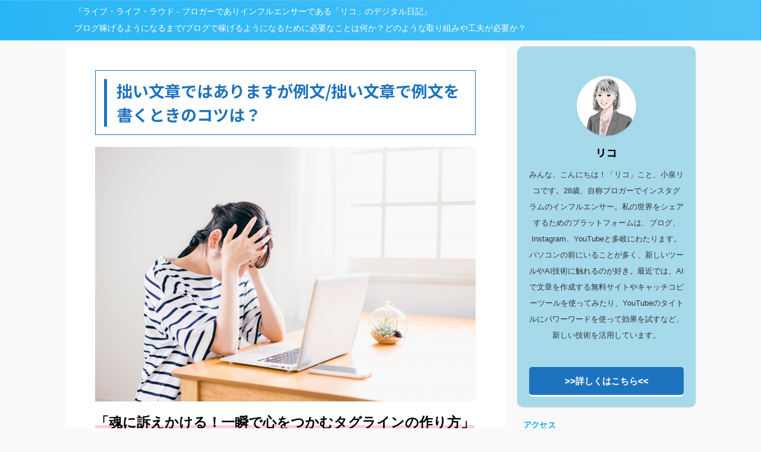

--- FILE ---
content_type: text/html; charset=UTF-8
request_url: https://belle-tapiole.info/%E6%8B%99%E3%81%84%E6%96%87%E7%AB%A0%E3%81%A7%E3%81%AF%E3%81%82%E3%82%8A%E3%81%BE%E3%81%99%E3%81%8C%E4%BE%8B%E6%96%87-%E6%8B%99%E3%81%84%E6%96%87%E7%AB%A0%E3%81%A7%E4%BE%8B%E6%96%87%E3%82%92%E6%9B%B8.html
body_size: 18491
content:

<!DOCTYPE html>
<!--[if lt IE 7]>
<html class="ie6" lang="ja"> <![endif]-->
<!--[if IE 7]>
<html class="i7" lang="ja"> <![endif]-->
<!--[if IE 8]>
<html class="ie" lang="ja"> <![endif]-->
<!--[if gt IE 8]><!-->
<html lang="ja" class="s-navi-search-overlay ">
	<!--<![endif]-->
	<head prefix="og: http://ogp.me/ns# fb: http://ogp.me/ns/fb# article: http://ogp.me/ns/article#">
		<meta charset="UTF-8" >
		<meta name="viewport" content="width=device-width,initial-scale=1.0,user-scalable=no,viewport-fit=cover">
		<meta name="format-detection" content="telephone=no" >
		<meta name="referrer" content="no-referrer-when-downgrade"/>

		
		<link rel="alternate" type="application/rss+xml" title="とにかく記事を書くのが面倒なあなたに RSS Feed" href="https://belle-tapiole.info/feed" />
		<link rel="pingback" href="https://belle-tapiole.info/xmlrpc.php" >
		<!--[if lt IE 9]>
		<script src="https://belle-tapiole.info/wp-content/themes/affinger5/js/html5shiv.js"></script>
		<![endif]-->
				<meta name='robots' content='max-image-preview:large' />
<title>拙い文章ではありますが例文/拙い文章で例文を書くときのコツは？ - とにかく記事を書くのが面倒なあなたに</title>
<link rel='dns-prefetch' href='//ajax.googleapis.com' />
<link rel='dns-prefetch' href='//s.w.org' />
<script type="text/javascript">
window._wpemojiSettings = {"baseUrl":"https:\/\/s.w.org\/images\/core\/emoji\/14.0.0\/72x72\/","ext":".png","svgUrl":"https:\/\/s.w.org\/images\/core\/emoji\/14.0.0\/svg\/","svgExt":".svg","source":{"concatemoji":"https:\/\/belle-tapiole.info\/wp-includes\/js\/wp-emoji-release.min.js?ver=6.0.2"}};
/*! This file is auto-generated */
!function(e,a,t){var n,r,o,i=a.createElement("canvas"),p=i.getContext&&i.getContext("2d");function s(e,t){var a=String.fromCharCode,e=(p.clearRect(0,0,i.width,i.height),p.fillText(a.apply(this,e),0,0),i.toDataURL());return p.clearRect(0,0,i.width,i.height),p.fillText(a.apply(this,t),0,0),e===i.toDataURL()}function c(e){var t=a.createElement("script");t.src=e,t.defer=t.type="text/javascript",a.getElementsByTagName("head")[0].appendChild(t)}for(o=Array("flag","emoji"),t.supports={everything:!0,everythingExceptFlag:!0},r=0;r<o.length;r++)t.supports[o[r]]=function(e){if(!p||!p.fillText)return!1;switch(p.textBaseline="top",p.font="600 32px Arial",e){case"flag":return s([127987,65039,8205,9895,65039],[127987,65039,8203,9895,65039])?!1:!s([55356,56826,55356,56819],[55356,56826,8203,55356,56819])&&!s([55356,57332,56128,56423,56128,56418,56128,56421,56128,56430,56128,56423,56128,56447],[55356,57332,8203,56128,56423,8203,56128,56418,8203,56128,56421,8203,56128,56430,8203,56128,56423,8203,56128,56447]);case"emoji":return!s([129777,127995,8205,129778,127999],[129777,127995,8203,129778,127999])}return!1}(o[r]),t.supports.everything=t.supports.everything&&t.supports[o[r]],"flag"!==o[r]&&(t.supports.everythingExceptFlag=t.supports.everythingExceptFlag&&t.supports[o[r]]);t.supports.everythingExceptFlag=t.supports.everythingExceptFlag&&!t.supports.flag,t.DOMReady=!1,t.readyCallback=function(){t.DOMReady=!0},t.supports.everything||(n=function(){t.readyCallback()},a.addEventListener?(a.addEventListener("DOMContentLoaded",n,!1),e.addEventListener("load",n,!1)):(e.attachEvent("onload",n),a.attachEvent("onreadystatechange",function(){"complete"===a.readyState&&t.readyCallback()})),(e=t.source||{}).concatemoji?c(e.concatemoji):e.wpemoji&&e.twemoji&&(c(e.twemoji),c(e.wpemoji)))}(window,document,window._wpemojiSettings);
</script>
<style type="text/css">
img.wp-smiley,
img.emoji {
	display: inline !important;
	border: none !important;
	box-shadow: none !important;
	height: 1em !important;
	width: 1em !important;
	margin: 0 0.07em !important;
	vertical-align: -0.1em !important;
	background: none !important;
	padding: 0 !important;
}
</style>
	<link rel='stylesheet' id='wp-block-library-css'  href='https://belle-tapiole.info/wp-includes/css/dist/block-library/style.min.css?ver=6.0.2' type='text/css' media='all' />
<style id='global-styles-inline-css' type='text/css'>
body{--wp--preset--color--black: #000000;--wp--preset--color--cyan-bluish-gray: #abb8c3;--wp--preset--color--white: #ffffff;--wp--preset--color--pale-pink: #f78da7;--wp--preset--color--vivid-red: #cf2e2e;--wp--preset--color--luminous-vivid-orange: #ff6900;--wp--preset--color--luminous-vivid-amber: #fcb900;--wp--preset--color--light-green-cyan: #7bdcb5;--wp--preset--color--vivid-green-cyan: #00d084;--wp--preset--color--pale-cyan-blue: #8ed1fc;--wp--preset--color--vivid-cyan-blue: #0693e3;--wp--preset--color--vivid-purple: #9b51e0;--wp--preset--color--soft-red: #e6514c;--wp--preset--color--light-grayish-red: #fdebee;--wp--preset--color--vivid-yellow: #ffc107;--wp--preset--color--very-pale-yellow: #fffde7;--wp--preset--color--very-light-gray: #fafafa;--wp--preset--color--very-dark-gray: #313131;--wp--preset--color--original-color-a: #43a047;--wp--preset--color--original-color-b: #795548;--wp--preset--color--original-color-c: #ec407a;--wp--preset--color--original-color-d: #9e9d24;--wp--preset--gradient--vivid-cyan-blue-to-vivid-purple: linear-gradient(135deg,rgba(6,147,227,1) 0%,rgb(155,81,224) 100%);--wp--preset--gradient--light-green-cyan-to-vivid-green-cyan: linear-gradient(135deg,rgb(122,220,180) 0%,rgb(0,208,130) 100%);--wp--preset--gradient--luminous-vivid-amber-to-luminous-vivid-orange: linear-gradient(135deg,rgba(252,185,0,1) 0%,rgba(255,105,0,1) 100%);--wp--preset--gradient--luminous-vivid-orange-to-vivid-red: linear-gradient(135deg,rgba(255,105,0,1) 0%,rgb(207,46,46) 100%);--wp--preset--gradient--very-light-gray-to-cyan-bluish-gray: linear-gradient(135deg,rgb(238,238,238) 0%,rgb(169,184,195) 100%);--wp--preset--gradient--cool-to-warm-spectrum: linear-gradient(135deg,rgb(74,234,220) 0%,rgb(151,120,209) 20%,rgb(207,42,186) 40%,rgb(238,44,130) 60%,rgb(251,105,98) 80%,rgb(254,248,76) 100%);--wp--preset--gradient--blush-light-purple: linear-gradient(135deg,rgb(255,206,236) 0%,rgb(152,150,240) 100%);--wp--preset--gradient--blush-bordeaux: linear-gradient(135deg,rgb(254,205,165) 0%,rgb(254,45,45) 50%,rgb(107,0,62) 100%);--wp--preset--gradient--luminous-dusk: linear-gradient(135deg,rgb(255,203,112) 0%,rgb(199,81,192) 50%,rgb(65,88,208) 100%);--wp--preset--gradient--pale-ocean: linear-gradient(135deg,rgb(255,245,203) 0%,rgb(182,227,212) 50%,rgb(51,167,181) 100%);--wp--preset--gradient--electric-grass: linear-gradient(135deg,rgb(202,248,128) 0%,rgb(113,206,126) 100%);--wp--preset--gradient--midnight: linear-gradient(135deg,rgb(2,3,129) 0%,rgb(40,116,252) 100%);--wp--preset--duotone--dark-grayscale: url('#wp-duotone-dark-grayscale');--wp--preset--duotone--grayscale: url('#wp-duotone-grayscale');--wp--preset--duotone--purple-yellow: url('#wp-duotone-purple-yellow');--wp--preset--duotone--blue-red: url('#wp-duotone-blue-red');--wp--preset--duotone--midnight: url('#wp-duotone-midnight');--wp--preset--duotone--magenta-yellow: url('#wp-duotone-magenta-yellow');--wp--preset--duotone--purple-green: url('#wp-duotone-purple-green');--wp--preset--duotone--blue-orange: url('#wp-duotone-blue-orange');--wp--preset--font-size--small: 13px;--wp--preset--font-size--medium: 20px;--wp--preset--font-size--large: 36px;--wp--preset--font-size--x-large: 42px;}.has-black-color{color: var(--wp--preset--color--black) !important;}.has-cyan-bluish-gray-color{color: var(--wp--preset--color--cyan-bluish-gray) !important;}.has-white-color{color: var(--wp--preset--color--white) !important;}.has-pale-pink-color{color: var(--wp--preset--color--pale-pink) !important;}.has-vivid-red-color{color: var(--wp--preset--color--vivid-red) !important;}.has-luminous-vivid-orange-color{color: var(--wp--preset--color--luminous-vivid-orange) !important;}.has-luminous-vivid-amber-color{color: var(--wp--preset--color--luminous-vivid-amber) !important;}.has-light-green-cyan-color{color: var(--wp--preset--color--light-green-cyan) !important;}.has-vivid-green-cyan-color{color: var(--wp--preset--color--vivid-green-cyan) !important;}.has-pale-cyan-blue-color{color: var(--wp--preset--color--pale-cyan-blue) !important;}.has-vivid-cyan-blue-color{color: var(--wp--preset--color--vivid-cyan-blue) !important;}.has-vivid-purple-color{color: var(--wp--preset--color--vivid-purple) !important;}.has-black-background-color{background-color: var(--wp--preset--color--black) !important;}.has-cyan-bluish-gray-background-color{background-color: var(--wp--preset--color--cyan-bluish-gray) !important;}.has-white-background-color{background-color: var(--wp--preset--color--white) !important;}.has-pale-pink-background-color{background-color: var(--wp--preset--color--pale-pink) !important;}.has-vivid-red-background-color{background-color: var(--wp--preset--color--vivid-red) !important;}.has-luminous-vivid-orange-background-color{background-color: var(--wp--preset--color--luminous-vivid-orange) !important;}.has-luminous-vivid-amber-background-color{background-color: var(--wp--preset--color--luminous-vivid-amber) !important;}.has-light-green-cyan-background-color{background-color: var(--wp--preset--color--light-green-cyan) !important;}.has-vivid-green-cyan-background-color{background-color: var(--wp--preset--color--vivid-green-cyan) !important;}.has-pale-cyan-blue-background-color{background-color: var(--wp--preset--color--pale-cyan-blue) !important;}.has-vivid-cyan-blue-background-color{background-color: var(--wp--preset--color--vivid-cyan-blue) !important;}.has-vivid-purple-background-color{background-color: var(--wp--preset--color--vivid-purple) !important;}.has-black-border-color{border-color: var(--wp--preset--color--black) !important;}.has-cyan-bluish-gray-border-color{border-color: var(--wp--preset--color--cyan-bluish-gray) !important;}.has-white-border-color{border-color: var(--wp--preset--color--white) !important;}.has-pale-pink-border-color{border-color: var(--wp--preset--color--pale-pink) !important;}.has-vivid-red-border-color{border-color: var(--wp--preset--color--vivid-red) !important;}.has-luminous-vivid-orange-border-color{border-color: var(--wp--preset--color--luminous-vivid-orange) !important;}.has-luminous-vivid-amber-border-color{border-color: var(--wp--preset--color--luminous-vivid-amber) !important;}.has-light-green-cyan-border-color{border-color: var(--wp--preset--color--light-green-cyan) !important;}.has-vivid-green-cyan-border-color{border-color: var(--wp--preset--color--vivid-green-cyan) !important;}.has-pale-cyan-blue-border-color{border-color: var(--wp--preset--color--pale-cyan-blue) !important;}.has-vivid-cyan-blue-border-color{border-color: var(--wp--preset--color--vivid-cyan-blue) !important;}.has-vivid-purple-border-color{border-color: var(--wp--preset--color--vivid-purple) !important;}.has-vivid-cyan-blue-to-vivid-purple-gradient-background{background: var(--wp--preset--gradient--vivid-cyan-blue-to-vivid-purple) !important;}.has-light-green-cyan-to-vivid-green-cyan-gradient-background{background: var(--wp--preset--gradient--light-green-cyan-to-vivid-green-cyan) !important;}.has-luminous-vivid-amber-to-luminous-vivid-orange-gradient-background{background: var(--wp--preset--gradient--luminous-vivid-amber-to-luminous-vivid-orange) !important;}.has-luminous-vivid-orange-to-vivid-red-gradient-background{background: var(--wp--preset--gradient--luminous-vivid-orange-to-vivid-red) !important;}.has-very-light-gray-to-cyan-bluish-gray-gradient-background{background: var(--wp--preset--gradient--very-light-gray-to-cyan-bluish-gray) !important;}.has-cool-to-warm-spectrum-gradient-background{background: var(--wp--preset--gradient--cool-to-warm-spectrum) !important;}.has-blush-light-purple-gradient-background{background: var(--wp--preset--gradient--blush-light-purple) !important;}.has-blush-bordeaux-gradient-background{background: var(--wp--preset--gradient--blush-bordeaux) !important;}.has-luminous-dusk-gradient-background{background: var(--wp--preset--gradient--luminous-dusk) !important;}.has-pale-ocean-gradient-background{background: var(--wp--preset--gradient--pale-ocean) !important;}.has-electric-grass-gradient-background{background: var(--wp--preset--gradient--electric-grass) !important;}.has-midnight-gradient-background{background: var(--wp--preset--gradient--midnight) !important;}.has-small-font-size{font-size: var(--wp--preset--font-size--small) !important;}.has-medium-font-size{font-size: var(--wp--preset--font-size--medium) !important;}.has-large-font-size{font-size: var(--wp--preset--font-size--large) !important;}.has-x-large-font-size{font-size: var(--wp--preset--font-size--x-large) !important;}
</style>
<link rel='stylesheet' id='normalize-css'  href='https://belle-tapiole.info/wp-content/themes/affinger5/css/normalize.css?ver=1.5.9' type='text/css' media='all' />
<link rel='stylesheet' id='font-awesome-css'  href='https://belle-tapiole.info/wp-content/themes/affinger5/css/fontawesome/css/font-awesome.min.css?ver=4.7.0' type='text/css' media='all' />
<link rel='stylesheet' id='font-awesome-animation-css'  href='https://belle-tapiole.info/wp-content/themes/affinger5/css/fontawesome/css/font-awesome-animation.min.css?ver=6.0.2' type='text/css' media='all' />
<link rel='stylesheet' id='st_svg-css'  href='https://belle-tapiole.info/wp-content/themes/affinger5/st_svg/style.css?ver=6.0.2' type='text/css' media='all' />
<link rel='stylesheet' id='slick-css'  href='https://belle-tapiole.info/wp-content/themes/affinger5/vendor/slick/slick.css?ver=1.8.0' type='text/css' media='all' />
<link rel='stylesheet' id='slick-theme-css'  href='https://belle-tapiole.info/wp-content/themes/affinger5/vendor/slick/slick-theme.css?ver=1.8.0' type='text/css' media='all' />
<link rel='stylesheet' id='fonts-googleapis-notosansjp-css'  href='//fonts.googleapis.com/css?family=Noto+Sans+JP%3A400%2C700&#038;display=swap&#038;subset=japanese&#038;ver=6.0.2' type='text/css' media='all' />
<link rel='stylesheet' id='style-css'  href='https://belle-tapiole.info/wp-content/themes/affinger5/style.css?ver=6.0.2' type='text/css' media='all' />
<link rel='stylesheet' id='child-style-css'  href='https://belle-tapiole.info/wp-content/themes/affinger5-child/style.css?ver=6.0.2' type='text/css' media='all' />
<link rel='stylesheet' id='single-css'  href='https://belle-tapiole.info/wp-content/themes/affinger5/st-rankcss.php' type='text/css' media='all' />
<link rel='stylesheet' id='st-themecss-css'  href='https://belle-tapiole.info/wp-content/themes/affinger5/st-themecss-loader.php?ver=6.0.2' type='text/css' media='all' />
<script type='text/javascript' src='//ajax.googleapis.com/ajax/libs/jquery/1.11.3/jquery.min.js?ver=1.11.3' id='jquery-js'></script>
<link rel="https://api.w.org/" href="https://belle-tapiole.info/wp-json/" /><link rel="alternate" type="application/json" href="https://belle-tapiole.info/wp-json/wp/v2/posts/153" /><link rel='shortlink' href='https://belle-tapiole.info/?p=153' />
<link rel="alternate" type="application/json+oembed" href="https://belle-tapiole.info/wp-json/oembed/1.0/embed?url=https%3A%2F%2Fbelle-tapiole.info%2F%25e6%258b%2599%25e3%2581%2584%25e6%2596%2587%25e7%25ab%25a0%25e3%2581%25a7%25e3%2581%25af%25e3%2581%2582%25e3%2582%258a%25e3%2581%25be%25e3%2581%2599%25e3%2581%258c%25e4%25be%258b%25e6%2596%2587-%25e6%258b%2599%25e3%2581%2584%25e6%2596%2587%25e7%25ab%25a0%25e3%2581%25a7%25e4%25be%258b%25e6%2596%2587%25e3%2582%2592%25e6%259b%25b8.html" />
<link rel="alternate" type="text/xml+oembed" href="https://belle-tapiole.info/wp-json/oembed/1.0/embed?url=https%3A%2F%2Fbelle-tapiole.info%2F%25e6%258b%2599%25e3%2581%2584%25e6%2596%2587%25e7%25ab%25a0%25e3%2581%25a7%25e3%2581%25af%25e3%2581%2582%25e3%2582%258a%25e3%2581%25be%25e3%2581%2599%25e3%2581%258c%25e4%25be%258b%25e6%2596%2587-%25e6%258b%2599%25e3%2581%2584%25e6%2596%2587%25e7%25ab%25a0%25e3%2581%25a7%25e4%25be%258b%25e6%2596%2587%25e3%2582%2592%25e6%259b%25b8.html&#038;format=xml" />
<meta name="robots" content="index, follow" />
<meta name="google-site-verification" content="I7D9p3VmFMMZMeHSUMGln4A9rWSBO3oZTGedSMEGbWo" />
<link rel="canonical" href="https://belle-tapiole.info/%e6%8b%99%e3%81%84%e6%96%87%e7%ab%a0%e3%81%a7%e3%81%af%e3%81%82%e3%82%8a%e3%81%be%e3%81%99%e3%81%8c%e4%be%8b%e6%96%87-%e6%8b%99%e3%81%84%e6%96%87%e7%ab%a0%e3%81%a7%e4%be%8b%e6%96%87%e3%82%92%e6%9b%b8.html" />
						


<script>
	jQuery(function(){
		jQuery('.st-btn-open').click(function(){
			jQuery(this).next('.st-slidebox').stop(true, true).slideToggle();
			jQuery(this).addClass('st-btn-open-click');
		});
	});
</script>


<script>
	jQuery(function(){
		jQuery("#toc_container:not(:has(ul ul))").addClass("only-toc");
		jQuery(".st-ac-box ul:has(.cat-item)").each(function(){
			jQuery(this).addClass("st-ac-cat");
		});
	});
</script>

<script>
	jQuery(function(){
						jQuery('.st-star').parent('.rankh4').css('padding-bottom','5px'); // スターがある場合のランキング見出し調整
	});
</script>


			</head>
	<body data-rsssl=1 class="post-template-default single single-post postid-153 single-format-standard not-front-page" >
		<script src="//accaii.com/mori0913/script.js" async="async"></script><noscript><p><img src="//accaii.com/mori0913/script?guid=on" /></p></noscript>
				<div id="st-ami">
				<div id="wrapper" class="">
				<div id="wrapper-in">
					<header id="">
						<div id="headbox-bg">
							<div id="headbox">

								<nav id="s-navi" class="pcnone" data-st-nav data-st-nav-type="normal">
		<dl class="acordion is-active" data-st-nav-primary>
			<dt class="trigger">
				<p class="acordion_button"><span class="op op-menu"><i class="fa st-svg-menu"></i></span></p>

				
				
							<!-- 追加メニュー -->
							
							<!-- 追加メニュー2 -->
							
							</dt>

			<dd class="acordion_tree">
				<div class="acordion_tree_content">

					

												<div class="menu"><ul>
<li class="page_item page-item-73"><a href="https://belle-tapiole.info/%e3%80%8e%e3%83%a9%e3%82%a4%e3%83%96%e3%83%bb%e3%83%a9%e3%82%a4%e3%83%95%e3%83%bb%e3%83%a9%e3%82%a6%e3%83%89-%e3%83%96%e3%83%ad%e3%82%ac%e3%83%bc%e3%81%a7%e3%81%82%e3%82%8a%e3%82%a4%e3%83%b3"><span class="menu-item-label">『ライブ・ライフ・ラウド - ブロガーでありインフルエンサーである「リコ」のデジタル日記』</span></a></li>
<li class="page_item page-item-75"><a href="https://belle-tapiole.info/"><span class="menu-item-label">ブログ稼げるようになるまで/ブログで稼げるようになるために必要なことは何か？どのような取り組みや工夫が必要か？</span></a></li>
</ul></div>
						<div class="clear"></div>

					
				</div>
			</dd>

					</dl>

					</nav>

								<div id="header-l">
									
									<div id="st-text-logo">
												<!-- ロゴ又はブログ名 -->
            
    									</div>
								</div><!-- /#header-l -->

								<div id="header-r" class="smanone">
									
								</div><!-- /#header-r -->
							</div><!-- /#headbox-bg -->
						</div><!-- /#headbox clearfix -->

						
						
						
						
											
<div id="gazou-wide">
			<div id="st-menubox">
			<div id="st-menuwide">
				<nav class="menu"><ul>
<li class="page_item page-item-73"><a href="https://belle-tapiole.info/%e3%80%8e%e3%83%a9%e3%82%a4%e3%83%96%e3%83%bb%e3%83%a9%e3%82%a4%e3%83%95%e3%83%bb%e3%83%a9%e3%82%a6%e3%83%89-%e3%83%96%e3%83%ad%e3%82%ac%e3%83%bc%e3%81%a7%e3%81%82%e3%82%8a%e3%82%a4%e3%83%b3">『ライブ・ライフ・ラウド - ブロガーでありインフルエンサーである「リコ」のデジタル日記』</a></li>
<li class="page_item page-item-75"><a href="https://belle-tapiole.info/">ブログ稼げるようになるまで/ブログで稼げるようになるために必要なことは何か？どのような取り組みや工夫が必要か？</a></li>
</ul></nav>
			</div>
		</div>
				</div>
					
					
					</header>

					

					<div id="content-w">

					
					
					
	
			<div id="st-header-post-under-box" class="st-header-post-no-data "
		     style="">
			<div class="st-dark-cover">
							</div>
		</div>
	

<div id="content" class="clearfix">
	<div id="contentInner">
		<main>
			<article>
									<div id="post-153" class="st-post post-153 post type-post status-publish format-standard hentry category-uncategorized">
				
					
																
					
					<!--ぱんくず -->
											<div
							id="breadcrumb">
							<ol itemscope itemtype="http://schema.org/BreadcrumbList">
								<li itemprop="itemListElement" itemscope itemtype="http://schema.org/ListItem">
									<a href="https://belle-tapiole.info" itemprop="item">
										<span itemprop="name">HOME</span>
									</a>
									&gt;
									<meta itemprop="position" content="1"/>
								</li>

								
																	<li itemprop="itemListElement" itemscope itemtype="http://schema.org/ListItem">
										<a href="https://belle-tapiole.info/category/uncategorized" itemprop="item">
											<span
												itemprop="name">未分類</span>
										</a>
										&gt;
										<meta itemprop="position" content="2"/>
									</li>
																								</ol>

													</div>
										<!--/ ぱんくず -->

					<!--ループ開始 -->
										
											
						<h1 class="entry-title">拙い文章ではありますが例文/拙い文章で例文を書くときのコツは？</h1>

						
	<div class="blogbox st-hide">
		<p><span class="kdate">
							<i class="fa fa-clock-o"></i><time class="updated" datetime="2023-09-14T13:50:53+0900">2023年9月14日</time>
					</span></p>
	</div>
					
					
					<div class="mainbox">
						<div id="nocopy" ><!-- コピー禁止エリアここから -->
							
							
							
							<div class="entry-content">
								<p><img src="https://belle-tapiole.info/wp-content/uploads/2022/09/kyacchikopi-02.jpg" alt="" width="640" height="428" class="alignnone size-full wp-image-13" srcset="https://belle-tapiole.info/wp-content/uploads/2022/09/kyacchikopi-02.jpg 640w, https://belle-tapiole.info/wp-content/uploads/2022/09/kyacchikopi-02-300x201.jpg 300w" sizes="(max-width: 640px) 100vw, 640px" /></p>
<p><span class="oomozi rmarker-s">「魂に訴えかける！一瞬で心をつかむタグラインの作り方」</span></p>
<p>こんにちは！あなたはタグラインってご存知ですか？一瞬で商品やブランドに魅力的な印象を与えるタグラインは、広告に欠かせない存在です。でも、タグラインを作るのって難しいですよね。でも大丈夫！弊社の編集者がアドバイスします！</p>
<p>本記事では、【魂に訴えかける！一瞬で心をつかむタグラインの作り方】をご紹介します。</p>
<p>広告のプロが語る、タグライン作成の秘訣をお教えします。書き手の想いを込めて、読者に訴えかけるフレーズをご紹介いたします。最高のタグラインが、あなたの商品やブランドを一瞬で輝かせます！</p>
<p>この記事を読んで、タグラインの作り方に迷わなくて済むばかりか、効果的なタグラインを手軽に作れるようになるでしょう。タグラインには、魅力的な商品やブランドの魂が宿っているのです。あなただけのタグラインが、あなたの商品やブランドを輝かせます。ぜひ、この記事を読んで、素晴らしいタグラインを作るヒントをつかんでください！</p>
<p>【魂に訴えかける！一瞬で心をつかむタグラインの作り方】を完全網羅した本記事、ぜひ最後までお読みください！<br />
【例文を書く悩みから成功へ！】拙い文章もあきらめないで、短い文節で書く！</p>
<h2>■<br />
例文を書くとき、わたしはいつも悩んでいました。でも、長い文章でもダラダラするより、短い文節で書くと意外と自然になることに気づきました。 </p>
<h3>
<strong>文節を区切ることで、読みやすくなります。</strong>そして、強調したい部分には<strong>必ずタグをつけてアピール</strong>するようにしました。絵文字もたまには使うと、文章が軽快になりますね&#x1f60a;<br />
「今日も一歩前進だ！」</p>
<div class="redbox">
<p style="text-align: center;">※文章を書く上での悩みは誰にでもありますが、そんなときに頼りになるのが”記事自動生成ツール”です。手軽に使えて、質の高い記事を短時間で作成できるため、多忙なビジネスパーソンやブロガーにとっても大変便利なツールとなっています。ぜひ、あなたもクリックして、この画期的なツールを手に入れてみませんか？<br />
<strong><a href="#p">⇒記事自動生成ツール人気ランキング</a></strong></p>
</div>
<h2>■ 例文を書くときのコツは？</h2>
<h3>例文が拙いと感じる原因とは</h3>
<p><strong>単語の使い回し</strong>や、<strong>冗長な表現</strong>が多いため、読みにくくなってしまいます。</p>
<p>また、<strong>文法ミス</strong>や<strong>語順の間違い</strong>など、基本的なことができていない場合もあります。</p>
<h3>例文を上手く書くためのコツ</h3>
<p>まずは、<strong>単語帳を作って</strong>、似た意味の単語を集め、<strong>使い分ける</strong>ように意識しましょう。</p>
<p><strong>短く</strong>、<strong>シンプルな表現</strong>を心がけ、<strong>冗長な言葉は排除</strong>します。</p>
<p>また、<strong>文法や語順の基本を押さえて</strong>おくことが大切です。<strong>日々の練習</strong>が必要です。</p>
<h3>まとめ</h3>
<p>例文を上手く書くためには、単語の使い分け、シンプルな表現、文法や語順の基本を押さえることが重要です。</p>
<p>日々の練習をして、例文力を養っていきましょう！&#x1f44d;</p>
<h2>■ 拙い文章で例文を書くときのコツは？</h2>
<h3>「うまく表現できない人に共感しよう」</h3>
<p>「あの…」「えっと…」と、考えながら話すときには誰でもある程度の時間が必要です。同様に、文章もスラスラと書けるわけではありません。特に、初心者にとっては難しいですよね。</p>
<p>しかし、そんなあなたに共感します。書きたいことがあっても、うまく文章にできないというのは、とても苦しい経験です。</p>
<h3>「例文を書くことで表現力を高めよう」</h3>
<p>例文を書くことで、文章を書くスキルを向上させることができます。まずは、簡単な文章を書いてみましょう。そして、その文章を読み返し、どこが拙いのか、どのように改善できるかを考えましょう。</p>
<p>上手くいかない場合は、シンプルな文章を構成することから始めましょう。また、文の中で強調したい部分があれば<strong>太字で表現</strong>してみると良いでしょう。</p>
<h3>「練習が大切」</h3>
<p>文章力は練習で身につくものです。毎日少しずつ練習することで、自分自身のスキルを向上させることができます。もう一度言いますが、書くことが苦手な人に共感します。しかし、諦めずに練習することで、必ず上達します。</p>
<p><img src="https://belle-tapiole.info/wp-content/uploads/2022/09/kyacchikopi-01.jpg" alt="" width="640" height="427" class="alignnone size-full wp-image-12" srcset="https://belle-tapiole.info/wp-content/uploads/2022/09/kyacchikopi-01.jpg 640w, https://belle-tapiole.info/wp-content/uploads/2022/09/kyacchikopi-01-300x200.jpg 300w" sizes="(max-width: 640px) 100vw, 640px" /></p>
<h2>■ 文章を上手く書くには？例文/拙い文章で例文を書くときのコツを解説</h2>
<h3>適切な表現を選ぶ</h3>
<p>例文を書く際に大切なのは、適切な表現を選ぶことです。同じ意味の単語でも、ニュアンスが異なる場合があります。文章の雰囲気や読者層に合わせて、適切な表現を選びましょう。</p>
<h3>簡潔で明確な表現を心がける</h3>
<p>拙い文章になりがちなのは、冗長な表現や、読み手が理解しにくい表現です。簡潔で明確な表現を心がけ、分かりやすい文章を作りましょう。</p>
<h3>具体的な事例を盛り込む</h3>
<p>例文を書く際には、具体的な事例を盛り込むことで、読み手にイメージを持ってもらいやすくなります。ただし、事例が多すぎると読み手を飽きさせる可能性があるため、適度なバランスを心がけましょう。</p>
<p><strong>例えば、『私は昨日、電車に乗り遅れた』というように、自分自身が経験したことを具体的に記述することで、読み手に共感を呼び起こすことができます。</strong></p>
<p>以上のように、例文/拙い文章を書くときは、適切な表現や簡潔な表現、具体的な事例を盛り込むことが重要です。是非、これらのポイントを意識して文章を書いてみてください。</p>
<div class="redbox">
<p style="text-align: center;">※素晴らしい文章を書くのに自信がないという悩みを抱える人には、おすすめの商品があります。それは、簡単な操作でプロ並みの記事やコンテンツを自動生成する、記事自動生成ツールです。もう、文章の悩みやブロックに悩まされることはありません！今すぐクリックして、自分自身の才能を引き出しましょう！<br />
<strong><a href="#p">⇒記事自動生成ツール人気ランキング</a></strong></p>
</div>
<h2>■ キーワード「例文/拙い文章で例文を書くときのコツは？」についてのNarrowing Downのパート</h2>
<h3>適切な表現選びを行うことの重要性</h3>
<p>例文を書く際には、適切な表現選びが非常に重要です。文章が拙くなってしまう原因として、単語やフレーズの選び方に問題がある場合があります。例えば、同じ言葉を繰り返し使ってしまったり、意味が曖昧な表現を用いたりすることがあるでしょう。そこで、意味やニュアンスが正確に伝わるような表現を選ぶよう心がけましょう。</p>
<h3>文法的なミスを避ける</h3>
<p>文法的なミスは、文章を拙く見せる原因の1つです。特に、文章が長くなるほど、誤字脱字や主語と動詞の不一致などが起こりやすくなります。ですから、例文を書く場合には、文法を正確に使いこなすことが必要です。また、長文を書く場合は、文を区切ることで、読みやすさを向上させることができます。</p>
<h3>読み手を意識した表現を使う</h3>
<p>例文を書く際には、読み手を意識した表現を使用することが大切です。読み手にとってわかりにくい表現を用いると、文章が拙く見えてしまいます。例えば、専門用語や俗語を多用したり、古めかしい表現を使う場合は、読み手が理解しづらいことがあります。ですから、例文を書く場合は、読み手の背景や知識レベルに合わせた表現を選ぶようにしましょう。</p>
<p>以上の点に留意することで、例文を書く際に生じる拙さを回避することができます。例文を書く際には、適切な表現選び、文法の正確な使い方、読み手を意識した表現の使用に気を配るようにしましょう。</p>
<h2>■ アクション：例文を書くときに使えるコツ</h2>
<h3>1.ストーリーを作る</h3>
<p><strong>文章にストーリー性を持たせる</strong>ことで、読者は興味を持ちやすくなります。例えば、「ある日の出来事」という設定を入れ、物語を構築することができます。</p>
<h3>2.具体例を挙げる</h3>
<p><strong>具体的な例</strong>を出すことで、言いたいことが明確になり、読者は理解しやすくなります。例えば、「私は昨日、公園で赤い球を拾った。」というように、具体的な場面を描写すると良いでしょう。</p>
<h3>3.演繹法を使う</h3>
<p><strong>演繹法</strong>は、一般的な事実から具体的な事例を導き出す方法です。例えば、「人間は呼吸する必要がある」という一般的な事実から、「私も呼吸をしている」という具体的な事例を導き出すことができます。</p>
<p>例文を書くときには、これらのコツを意識すると良いでしょう。</p>
<p><img src="https://belle-tapiole.info/wp-content/uploads/2022/09/kyacchikopi-05.jpg" alt="" width="640" height="453" class="alignnone size-full wp-image-16" srcset="https://belle-tapiole.info/wp-content/uploads/2022/09/kyacchikopi-05.jpg 640w, https://belle-tapiole.info/wp-content/uploads/2022/09/kyacchikopi-05-300x212.jpg 300w" sizes="(max-width: 640px) 100vw, 640px" /></p>
<h2>■ 1. 初心者でも書きやすい例文のコツは？</p>
<h3>・シンプルな文構造を心がける</p>
<h3>・余計な言葉を省く</p>
<h3>・主語と動詞を明確にする</p>
<h2>■ 2. 例文作成における文法の重要性は？</p>
<h3>・正しい文法によって伝わる意味が変わる</p>
<h3>・読み手に不信感を与えないために重要</p>
<h3>・慣用句や表現を覚えることでスムーズに書ける</p>
<h2>■ 3. 例文の発想を生み出す方法は？</p>
<h3>・身近な出来事やニュースからアイデアを得る</p>
<h3>・同じ言葉を含むさまざまな文型を考える</p>
<h3>・対象物を詳しく観察することで発想が広がる</p>
<h2>■ 4. リズム感のある例文を作るためには？</p>
<h3>・繰り返しや語呂合わせを活用する</p>
<h3>・言葉選びに工夫をする</p>
<h3>・読み手の興味を引くような起承転結を意識する</p>
<h2>■ 5. 例文を読みやすくするためのコツは？</p>
<h3>・適切な句読点を使い、読み手に呼吸をつけさせる</p>
<h3>・文頭に主語を配置し、主旨を明確にする</p>
<h3>・冗長な言葉を省き、簡潔にまとめる。</p>
<div class="redbox">
<p style="text-align: center;">※文章作成の悩みを解決する秘密兵器がついに登場！「記事自動生成ツール」で誰でも自然な文体で簡単に記事作成が可能に。もう例文で悩む必要はありません。クリックするだけで素晴らしい記事が完成する瞬間を体験してみてください。<br />
<strong><a href="#p">⇒記事自動生成ツール人気ランキング</a></strong></p>
</div>
<p style="text-align: center;"><a id="p"></a>※詳しくはこちら</p>
							</div>
						</div><!-- コピー禁止エリアここまで -->

												
					<div class="adbox">
				
							        
	
									<div style="padding-top:10px;">
						
		        
	
					</div>
							</div>
			

						
					</div><!-- .mainboxここまで -->

											<div class="rankst-wrap"><h3 class="rankh3"><span class="rankh3-in">記事作成ツール人気ランキング</span></h3><div class="rankid1"><div class="rankst-box post">
	<h4 class="rankh4">1位　AIがキャッチコピーを自動作成！広告・宣伝アイデアを生み出す「Catchy」<br/><span class="st-star">
				<i class="fa fa-star"></i>
				<i class="fa fa-star"></i>
				<i class="fa fa-star"></i>
				<i class="fa fa-star"></i>
				<i class="fa fa-star"></i>
				</span></h4>	<div class="clearfix rankst">
		<div class="rankst-l"><a href="https://px.a8.net/svt/ejp?a8mat=3NGZIN+D7BOUA+52IU+5ZMCH" rel="nofollow"> <img border="0" width="300" height="250" alt="" src="https://www22.a8.net/svt/bgt?aid=220822223798&wid=363&eno=01&mid=s00000023655001006000&mc=1"></a> <img border="0" width="1" height="1" src="https://www18.a8.net/0.gif?a8mat=3NGZIN+D7BOUA+52IU+5ZMCH" alt=""></div>		<div class="rankst-r"><div class="rankst-cont"><p> "ただのキャッチコピーを超えて。Catchyで、一瞬で心をつかむ。"</p>
<p> "AIがあなたのアイデアを形に。まるでプロのライターが隣にいるかのように、最高の表現を瞬時に提供。"</p>
<p><strong>【ここが違う】</strong></p>
<ol>
<li><strong>操作はシンプル、結果は圧倒的</strong>：キーワード入力だけで、誰でも簡単にプロのようなコピーライティングを手に入れられます。</li>
<li><strong>時間はもう無駄にしない</strong>：自動作成機能により、時間の削減と効率的なコンテンツ生成が可能に。</li>
<li><strong>幅広い活用シーン</strong>：広告、プレスリリース、ニュース記事、アフィリエイトサイト…あなたのビジネスにピッタリのフレーズを生み出します。</li>
</ol>
<p><strong>【商品の特徴】</strong></p>
<ol>
<li><strong>AI技術の最先端</strong>：膨大なテキストデータを元にAIが自動でコピーライティング。</li>
<li><strong>どなたでも簡単操作</strong>：キーワードを入力するだけで、即座に高品質なテキストが生成。</li>
<li><strong>多機能</strong>：キャッチコピー作成から、ニュース記事、プレスリリースの補助まで、多岐に渡るビジネスシーンに対応。</li>
<li><strong>時間と労力の節約</strong>：AIが作業をサポートすることで、貴重な時間とエネルギーを他の作業に集中できます。</li>
</ol>
<p>&nbsp;</p></div></div>	</div>	<div class="rankst-contb"><p>最後に、私から一言。「Catchy」は私のビジネスライフを大きく変えました。もちろん、すべての人にそれぞれの価値を提供することができます。私は、あなたがどんなフィールドであれ、「Catchy」を使って効果的なコピーライティングを手に入れることを心からおすすめします。そして、是非、あなたの大切な人たちにもこの素晴らしいツールをシェアしてください。あなたの成功を、そして周りの人々の成功を願っています。</p></div>	<div class="clearfix rankst">
		<div class="rankstlink-a">
			<p><a href="https://px.a8.net/svt/ejp?a8mat=3NGZIN+D7BOUA+52IU+5YJRM" rel="nofollow">AIがキャッチコピーを自動作成！広告・宣伝アイデアを生み出す「Catchy」</a> <img border="0" width="1" height="1" src="https://www11.a8.net/0.gif?a8mat=3NGZIN+D7BOUA+52IU+5YJRM" alt=""></p>
		</div>
	</div></div></div><div class="rankid2"><div class="rankst-box post">
	<h4 class="rankh4">2位　一生使える「ライティング思考力」を鍛える【あなたのライターキャリア講座】<br/><span class="st-star">
				<i class="fa fa-star"></i>
				<i class="fa fa-star"></i>
				<i class="fa fa-star"></i>
				<i class="fa fa-star"></i>
				<i class="fa fa-star"></i>
				</span></h4>	<div class="clearfix rankst">
		<div class="rankst-l"><a href="https://px.a8.net/svt/ejp?a8mat=3NLAJI+95GHMQ+4XF8+60WN5" rel="nofollow"> <img border="0" width="300" height="250" alt="" src="https://www25.a8.net/svt/bgt?aid=221023134553&wid=363&eno=01&mid=s00000022994001012000&mc=1"></a> <img border="0" width="1" height="1" src="https://www18.a8.net/0.gif?a8mat=3NLAJI+95GHMQ+4XF8+60WN5" alt=""></div>		<div class="rankst-r"><div class="rankst-cont"><p> "ただ書くだけではない。あなたの「ライティング思考力」を鍛える【あなたのライターキャリア講座】"</p>
<p> "文章力だけでなく、深い思考力を育む。現場のプロから学ぶ、究極のライティング講座。"</p>
<p><strong>【ここが違う】</strong></p>
<ol>
<li><strong>現場のノウハウが詰まったオリジナルカリキュラム</strong>：記事作成代行会社だからこそ実現した、本質をつくライティングの学び。</li>
<li><strong>任地・海外でも受講可能</strong>：オンライン形式なので、どこからでも学べます。</li>
<li><strong>独自のフレキシブルなコース選択</strong>：クラス制のスタンダードコース、一対一のマンツーマンコース、自学自習のセルフコースをご用意。</li>
</ol>
<p><strong>【商品の特徴】</strong></p>
<ol>
<li><strong>厳選された5回の添削</strong>：「大変丁寧」と受講生から絶賛の添削で、あなたのライティングスキルを飛躍的に向上させます。</li>
<li><strong>親身なサポート</strong>：受講中も修了後も、LINEでの質問受け付けで安心の学び。</li>
<li><strong>良心的な料金設計</strong>：高品質なサービスを手頃な価格でご提供。それは運営コストの徹底的な削減から実現しました。</li>
</ol>
<p>&nbsp;</p></div></div>	</div>	<div class="rankst-contb"><p>「あなたのライターキャリア講座」は、私のライティングスキルを新たな次元に引き上げてくれました。そして、それは単なる文章力だけでなく、深い思考力を育てる学びでした。あなたがライティングのプロを目指しているなら、ぜひこの講座をお試しください。そして、友人や知人にも是非この素晴らしい講座を伝えてあげてください。私たちはあなたの成長を心から応援しています。</p></div>	<div class="clearfix rankst">
		<div class="rankstlink-a">
			<p><a href="https://px.a8.net/svt/ejp?a8mat=3NLAJI+95GHMQ+4XF8+5ZEMQ" rel="nofollow">未経験から3ヶ月でプロライターの思考力を習得</a> <img border="0" width="1" height="1" src="https://www12.a8.net/0.gif?a8mat=3NLAJI+95GHMQ+4XF8+5ZEMQ" alt=""></p>
		</div>
	</div></div></div><div class="rankid3"><div class="rankst-box post">
	<h4 class="rankh4">3位　ライター・編集者向け。校閲・推敲をチェックできるクラウドツール【文賢】<br/><span class="st-star">
				<i class="fa fa-star"></i>
				<i class="fa fa-star"></i>
				<i class="fa fa-star"></i>
				<i class="fa fa-star"></i>
				<i class="fa fa-star"></i>
				</span></h4>	<div class="clearfix rankst">
		<div class="rankst-l"><a href="https://px.a8.net/svt/ejp?a8mat=3NLAJI+978SG2+3Q2O+HXKQP" rel="nofollow"> <img border="0" width="300" height="250" alt="" src="https://www22.a8.net/svt/bgt?aid=221023134556&wid=363&eno=01&mid=s00000017376003012000&mc=1"></a> <img border="0" width="1" height="1" src="https://www18.a8.net/0.gif?a8mat=3NLAJI+978SG2+3Q2O+HXKQP" alt=""></div>		<div class="rankst-r"><div class="rankst-cont"><p> "まるでプロの校閲者が隣に。【文賢】、あなたの文章力を磨くライティングチェックツール"</p>
<p> "誤字脱字から敬語の誤用まで。一人一人のライターをサポートする、クラウド上の校閲者。"</p>
<p><strong>【ここが違う】</strong></p>
<ol>
<li><strong>全方位の文章チェック</strong>：誤字脱字から敬語の誤用、読みやすさまで一貫してチェック。</li>
<li><strong>リアルタイムで軽快</strong>：文章チェックはリアルタイムで、迅速にフィードバック。</li>
<li><strong>安心の情報管理</strong>：送信された文章はクラウド上に保存されず、情報漏洩リスクなし。</li>
</ol>
<p><strong>【商品の特徴】</strong></p>
<ol>
<li><strong>読みやすさのチェック＆文章表現の提案</strong>：より良い文章作成のためのアドバイス機能。</li>
<li><strong>差別語・不快語のチェック</strong>：社会的に適切な文章を書くためのサポートを提供。</li>
<li><strong>共有可能な表記ルール辞書</strong>：チーム内で一貫した表記を実現。</li>
</ol>
<p>&nbsp;</p></div></div>	</div>	<div class="rankst-contb"><p>文賢は、私の文章作成スキルを確実に向上させてくれました。校閲・推敲にかかる時間も大幅に減少し、よりクリエイティブな作業に集中できるようになりました。もしライティングがあなたの仕事の一部であり、更なるスキルアップを目指しているなら、このツールを試すことを心からお勧めします。そして、同僚や友人にもこの素晴らしいツールを広めてあげてください。きっと彼らもその価値を感じ取ることでしょう。</p></div>	<div class="clearfix rankst">
		<div class="rankstlink-a">
			<p><a href="https://px.a8.net/svt/ejp?a8mat=3NLAJI+978SG2+3Q2O+HYNBM" rel="nofollow">【文賢】独自に研究を続けた「100を超える視点」を用いて、あなたの文章をチェックします。</a> <img border="0" width="1" height="1" src="https://www17.a8.net/0.gif?a8mat=3NLAJI+978SG2+3Q2O+HYNBM" alt=""></p>
		</div>
	</div></div></div></div>					
					
					
	
	<div class="sns ">
	<ul class="clearfix">
					<!--ツイートボタン-->
			<li class="twitter"> 
			<a rel="nofollow" onclick="window.open('//twitter.com/intent/tweet?url=https%3A%2F%2Fbelle-tapiole.info%2F%25e6%258b%2599%25e3%2581%2584%25e6%2596%2587%25e7%25ab%25a0%25e3%2581%25a7%25e3%2581%25af%25e3%2581%2582%25e3%2582%258a%25e3%2581%25be%25e3%2581%2599%25e3%2581%258c%25e4%25be%258b%25e6%2596%2587-%25e6%258b%2599%25e3%2581%2584%25e6%2596%2587%25e7%25ab%25a0%25e3%2581%25a7%25e4%25be%258b%25e6%2596%2587%25e3%2582%2592%25e6%259b%25b8.html&text=%E6%8B%99%E3%81%84%E6%96%87%E7%AB%A0%E3%81%A7%E3%81%AF%E3%81%82%E3%82%8A%E3%81%BE%E3%81%99%E3%81%8C%E4%BE%8B%E6%96%87%2F%E6%8B%99%E3%81%84%E6%96%87%E7%AB%A0%E3%81%A7%E4%BE%8B%E6%96%87%E3%82%92%E6%9B%B8%E3%81%8F%E3%81%A8%E3%81%8D%E3%81%AE%E3%82%B3%E3%83%84%E3%81%AF%EF%BC%9F&tw_p=tweetbutton', '', 'width=500,height=450'); return false;"><i class="fa fa-twitter"></i><span class="snstext " >Twitter</span></a>
			</li>
		
					<!--シェアボタン-->      
			<li class="facebook">
			<a href="//www.facebook.com/sharer.php?src=bm&u=https%3A%2F%2Fbelle-tapiole.info%2F%25e6%258b%2599%25e3%2581%2584%25e6%2596%2587%25e7%25ab%25a0%25e3%2581%25a7%25e3%2581%25af%25e3%2581%2582%25e3%2582%258a%25e3%2581%25be%25e3%2581%2599%25e3%2581%258c%25e4%25be%258b%25e6%2596%2587-%25e6%258b%2599%25e3%2581%2584%25e6%2596%2587%25e7%25ab%25a0%25e3%2581%25a7%25e4%25be%258b%25e6%2596%2587%25e3%2582%2592%25e6%259b%25b8.html&t=%E6%8B%99%E3%81%84%E6%96%87%E7%AB%A0%E3%81%A7%E3%81%AF%E3%81%82%E3%82%8A%E3%81%BE%E3%81%99%E3%81%8C%E4%BE%8B%E6%96%87%2F%E6%8B%99%E3%81%84%E6%96%87%E7%AB%A0%E3%81%A7%E4%BE%8B%E6%96%87%E3%82%92%E6%9B%B8%E3%81%8F%E3%81%A8%E3%81%8D%E3%81%AE%E3%82%B3%E3%83%84%E3%81%AF%EF%BC%9F" target="_blank" rel="nofollow noopener"><i class="fa fa-facebook"></i><span class="snstext " >Share</span>
			</a>
			</li>
		
					<!--ポケットボタン-->      
			<li class="pocket">
			<a rel="nofollow" onclick="window.open('//getpocket.com/edit?url=https%3A%2F%2Fbelle-tapiole.info%2F%25e6%258b%2599%25e3%2581%2584%25e6%2596%2587%25e7%25ab%25a0%25e3%2581%25a7%25e3%2581%25af%25e3%2581%2582%25e3%2582%258a%25e3%2581%25be%25e3%2581%2599%25e3%2581%258c%25e4%25be%258b%25e6%2596%2587-%25e6%258b%2599%25e3%2581%2584%25e6%2596%2587%25e7%25ab%25a0%25e3%2581%25a7%25e4%25be%258b%25e6%2596%2587%25e3%2582%2592%25e6%259b%25b8.html&title=%E6%8B%99%E3%81%84%E6%96%87%E7%AB%A0%E3%81%A7%E3%81%AF%E3%81%82%E3%82%8A%E3%81%BE%E3%81%99%E3%81%8C%E4%BE%8B%E6%96%87%2F%E6%8B%99%E3%81%84%E6%96%87%E7%AB%A0%E3%81%A7%E4%BE%8B%E6%96%87%E3%82%92%E6%9B%B8%E3%81%8F%E3%81%A8%E3%81%8D%E3%81%AE%E3%82%B3%E3%83%84%E3%81%AF%EF%BC%9F', '', 'width=500,height=350'); return false;"><i class="fa fa-get-pocket"></i><span class="snstext " >Pocket</span></a></li>
		
					<!--はてブボタン-->
			<li class="hatebu">       
				<a href="//b.hatena.ne.jp/entry/https://belle-tapiole.info/%e6%8b%99%e3%81%84%e6%96%87%e7%ab%a0%e3%81%a7%e3%81%af%e3%81%82%e3%82%8a%e3%81%be%e3%81%99%e3%81%8c%e4%be%8b%e6%96%87-%e6%8b%99%e3%81%84%e6%96%87%e7%ab%a0%e3%81%a7%e4%be%8b%e6%96%87%e3%82%92%e6%9b%b8.html" class="hatena-bookmark-button" data-hatena-bookmark-layout="simple" title="拙い文章ではありますが例文/拙い文章で例文を書くときのコツは？" rel="nofollow"><i class="fa st-svg-hateb"></i><span class="snstext " >Hatena</span>
				</a><script type="text/javascript" src="//b.st-hatena.com/js/bookmark_button.js" charset="utf-8" async="async"></script>

			</li>
		
		
					<!--LINEボタン-->   
			<li class="line">
			<a href="//line.me/R/msg/text/?%E6%8B%99%E3%81%84%E6%96%87%E7%AB%A0%E3%81%A7%E3%81%AF%E3%81%82%E3%82%8A%E3%81%BE%E3%81%99%E3%81%8C%E4%BE%8B%E6%96%87%2F%E6%8B%99%E3%81%84%E6%96%87%E7%AB%A0%E3%81%A7%E4%BE%8B%E6%96%87%E3%82%92%E6%9B%B8%E3%81%8F%E3%81%A8%E3%81%8D%E3%81%AE%E3%82%B3%E3%83%84%E3%81%AF%EF%BC%9F%0Ahttps%3A%2F%2Fbelle-tapiole.info%2F%25e6%258b%2599%25e3%2581%2584%25e6%2596%2587%25e7%25ab%25a0%25e3%2581%25a7%25e3%2581%25af%25e3%2581%2582%25e3%2582%258a%25e3%2581%25be%25e3%2581%2599%25e3%2581%258c%25e4%25be%258b%25e6%2596%2587-%25e6%258b%2599%25e3%2581%2584%25e6%2596%2587%25e7%25ab%25a0%25e3%2581%25a7%25e4%25be%258b%25e6%2596%2587%25e3%2582%2592%25e6%259b%25b8.html" target="_blank" rel="nofollow noopener"><i class="fa fa-comment" aria-hidden="true"></i><span class="snstext" >LINE</span></a>
			</li> 
		
		
					<!--URLコピーボタン-->
			<li class="share-copy">
			<a href="#" rel="nofollow" data-st-copy-text="拙い文章ではありますが例文/拙い文章で例文を書くときのコツは？ / https://belle-tapiole.info/%e6%8b%99%e3%81%84%e6%96%87%e7%ab%a0%e3%81%a7%e3%81%af%e3%81%82%e3%82%8a%e3%81%be%e3%81%99%e3%81%8c%e4%be%8b%e6%96%87-%e6%8b%99%e3%81%84%e6%96%87%e7%ab%a0%e3%81%a7%e4%be%8b%e6%96%87%e3%82%92%e6%9b%b8.html"><i class="fa fa-clipboard"></i><span class="snstext" >コピーする</span></a>
			</li>
		
	</ul>

	</div> 

											
											<p class="tagst">
							<i class="fa fa-folder-open-o" aria-hidden="true"></i>-<a href="https://belle-tapiole.info/category/uncategorized" rel="category tag">未分類</a><br/>
													</p>
					
					<aside>
						<p class="author" style="display:none;"><a href="https://belle-tapiole.info/author/chuko2021" title="リコ" class="vcard author"><span class="fn">author</span></a></p>
																		<!--ループ終了-->

																					<hr class="hrcss" />

<div id="comments">
     	<div id="respond" class="comment-respond">
		<h3 id="reply-title" class="comment-reply-title">comment <small><a rel="nofollow" id="cancel-comment-reply-link" href="/%E6%8B%99%E3%81%84%E6%96%87%E7%AB%A0%E3%81%A7%E3%81%AF%E3%81%82%E3%82%8A%E3%81%BE%E3%81%99%E3%81%8C%E4%BE%8B%E6%96%87-%E6%8B%99%E3%81%84%E6%96%87%E7%AB%A0%E3%81%A7%E4%BE%8B%E6%96%87%E3%82%92%E6%9B%B8.html#respond" style="display:none;">コメントをキャンセル</a></small></h3><form action="https://belle-tapiole.info/wp-comments-post.php" method="post" id="commentform" class="comment-form"><p class="comment-notes"><span id="email-notes">メールアドレスが公開されることはありません。</span> <span class="required-field-message" aria-hidden="true"><span class="required" aria-hidden="true">*</span> が付いている欄は必須項目です</span></p><p class="comment-form-comment"><label for="comment">コメント <span class="required" aria-hidden="true">*</span></label> <textarea id="comment" name="comment" cols="45" rows="8" maxlength="65525" required="required"></textarea></p><p class="comment-form-author"><label for="author">名前 <span class="required" aria-hidden="true">*</span></label> <input id="author" name="author" type="text" value="" size="30" maxlength="245" required="required" /></p>
<p class="comment-form-email"><label for="email">メール <span class="required" aria-hidden="true">*</span></label> <input id="email" name="email" type="text" value="" size="30" maxlength="100" aria-describedby="email-notes" required="required" /></p>
<p class="comment-form-url"><label for="url">サイト</label> <input id="url" name="url" type="text" value="" size="30" maxlength="200" /></p>
<p class="comment-form-cookies-consent"><input id="wp-comment-cookies-consent" name="wp-comment-cookies-consent" type="checkbox" value="yes" /> <label for="wp-comment-cookies-consent">次回のコメントで使用するためブラウザーに自分の名前、メールアドレス、サイトを保存する。</label></p>
<p class="form-submit"><input name="submit" type="submit" id="submit" class="submit" value="送信" /> <input type='hidden' name='comment_post_ID' value='153' id='comment_post_ID' />
<input type='hidden' name='comment_parent' id='comment_parent' value='0' />
</p></form>	</div><!-- #respond -->
	</div>


<!-- END singer -->
													
						<!--関連記事-->
						
	
	<h4 class="point"><span class="point-in">関連記事</span></h4>

	
<div class="kanren" data-st-load-more-content
     data-st-load-more-id="66e3ba1e-27df-4b2b-a229-d078303f7cae">
						
			<dl class="clearfix">
				<dt><a href="https://belle-tapiole.info/%e6%84%9f%e6%83%b3%e6%9b%b8%e3%81%91%e3%81%aa%e3%81%84%e7%a4%be%e4%bc%9a%e4%ba%ba-%e7%a4%be%e4%bc%9a%e4%ba%ba%e3%81%8c%e6%84%9f%e6%83%b3%e3%82%92%e6%9b%b8%e3%81%8f%e3%81%ae%e3%81%8c%e8%8b%a6%e6%89%8b.html">
						
							
																	<img src="https://belle-tapiole.info/wp-content/uploads/2023/10/atn_02@2x.gif" alt="no image"
									     title="no image" width="100" height="100"/>
								
							
											</a></dt>
				<dd>
					
					<h5 class="kanren-t">
						<a href="https://belle-tapiole.info/%e6%84%9f%e6%83%b3%e6%9b%b8%e3%81%91%e3%81%aa%e3%81%84%e7%a4%be%e4%bc%9a%e4%ba%ba-%e7%a4%be%e4%bc%9a%e4%ba%ba%e3%81%8c%e6%84%9f%e6%83%b3%e3%82%92%e6%9b%b8%e3%81%8f%e3%81%ae%e3%81%8c%e8%8b%a6%e6%89%8b.html">感想書けない社会人/社会人が感想を書くのが苦手な場合の対策は？</a>
					</h5>

						<div class="st-excerpt smanone">
		<p>「感想を書くことが苦手でも大丈夫！超実践的な感想の書き方テクニックを大公開！」 こんにちは！感想を書くことが苦手な方も多いのではないでしょうか？でも、大丈夫です！ 今回は、超実践的な感想の書き方テクニ ... </p>
	</div>
					<div class="st-catgroup-under">
	
	<p class="st-catgroup itiran-category">
		<a href="https://belle-tapiole.info/category/uncategorized" title="View all posts in 未分類" rel="category tag"><span class="catname st-catid1">未分類</span></a>	</p>
</div>				</dd>
			</dl>
					
			<dl class="clearfix">
				<dt><a href="https://belle-tapiole.info/ai%e6%96%87%e7%ab%a0%e4%bd%9c%e6%88%90%e7%b6%9a%e3%81%8d-ai%e6%96%87%e7%ab%a0%e4%bd%9c%e6%88%90%e3%82%a2%e3%83%97%e3%83%aa%e3%81%a7%e7%b6%9a%e3%81%91%e3%81%a6%e6%9b%b8%e3%81%8f%e3%81%93%e3%81%a8.html">
						
							
																	<img src="https://belle-tapiole.info/wp-content/uploads/2023/10/atn_02@2x.gif" alt="no image"
									     title="no image" width="100" height="100"/>
								
							
											</a></dt>
				<dd>
					
					<h5 class="kanren-t">
						<a href="https://belle-tapiole.info/ai%e6%96%87%e7%ab%a0%e4%bd%9c%e6%88%90%e7%b6%9a%e3%81%8d-ai%e6%96%87%e7%ab%a0%e4%bd%9c%e6%88%90%e3%82%a2%e3%83%97%e3%83%aa%e3%81%a7%e7%b6%9a%e3%81%91%e3%81%a6%e6%9b%b8%e3%81%8f%e3%81%93%e3%81%a8.html">ai文章作成続き/AI文章作成アプリで続けて書くことはできるのか？</a>
					</h5>

						<div class="st-excerpt smanone">
		<p>「未来は今、あなたの手中に。AI文章作成アプリが開く、新たなビジネスチャンス」 こんにちは！未来は今、あなたの手中にあります。今世界中でAI技術が注目を浴びているということをご存知ですか？AI文章作成 ... </p>
	</div>
					<div class="st-catgroup-under">
	
	<p class="st-catgroup itiran-category">
		<a href="https://belle-tapiole.info/category/uncategorized" title="View all posts in 未分類" rel="category tag"><span class="catname st-catid1">未分類</span></a>	</p>
</div>				</dd>
			</dl>
					
			<dl class="clearfix">
				<dt><a href="https://belle-tapiole.info/%e6%96%87%e7%ab%a0%e4%b8%8b%e6%89%8b%e3%82%a4%e3%83%a9%e3%82%a4%e3%83%a9-%e6%96%87%e7%ab%a0%e3%81%8c%e4%b8%8b%e6%89%8b%e3%81%a7%e3%82%a4%e3%83%a9%e3%82%a4%e3%83%a9%e3%81%97%e3%81%a6%e3%81%97%e3%81%be.html">
						
							
																	<img src="https://belle-tapiole.info/wp-content/uploads/2023/10/atn_02@2x.gif" alt="no image"
									     title="no image" width="100" height="100"/>
								
							
											</a></dt>
				<dd>
					
					<h5 class="kanren-t">
						<a href="https://belle-tapiole.info/%e6%96%87%e7%ab%a0%e4%b8%8b%e6%89%8b%e3%82%a4%e3%83%a9%e3%82%a4%e3%83%a9-%e6%96%87%e7%ab%a0%e3%81%8c%e4%b8%8b%e6%89%8b%e3%81%a7%e3%82%a4%e3%83%a9%e3%82%a4%e3%83%a9%e3%81%97%e3%81%a6%e3%81%97%e3%81%be.html">文章下手イライラ/文章が下手でイライラしてしまうときの対処法は？</a>
					</h5>

						<div class="st-excerpt smanone">
		<p>「圧倒的な文章力を手に入れよう！イライラしないキャッチフレーズ」 こんにちは！あなたは正しい方向に進んでいます。読書や執筆に情熱を持つあなたには、たくさんの知識やスキルが必要です。しかし、いくら知識が ... </p>
	</div>
					<div class="st-catgroup-under">
	
	<p class="st-catgroup itiran-category">
		<a href="https://belle-tapiole.info/category/uncategorized" title="View all posts in 未分類" rel="category tag"><span class="catname st-catid1">未分類</span></a>	</p>
</div>				</dd>
			</dl>
					
			<dl class="clearfix">
				<dt><a href="https://belle-tapiole.info/%e7%9b%ae%e3%82%92%e5%bc%95%e3%81%8f%e3%82%ad%e3%83%a3%e3%83%83%e3%83%81%e3%82%b3%e3%83%94%e3%83%bc%e3%80%90-%e7%9b%ae%e3%82%92%e5%bc%95%e3%81%8f%e3%82%ad%e3%83%a3%e3%83%83%e3%83%81%e3%82%b3%e3%83%94.html">
						
							
																	<img src="https://belle-tapiole.info/wp-content/uploads/2023/10/atn_02@2x.gif" alt="no image"
									     title="no image" width="100" height="100"/>
								
							
											</a></dt>
				<dd>
					
					<h5 class="kanren-t">
						<a href="https://belle-tapiole.info/%e7%9b%ae%e3%82%92%e5%bc%95%e3%81%8f%e3%82%ad%e3%83%a3%e3%83%83%e3%83%81%e3%82%b3%e3%83%94%e3%83%bc%e3%80%90-%e7%9b%ae%e3%82%92%e5%bc%95%e3%81%8f%e3%82%ad%e3%83%a3%e3%83%83%e3%83%81%e3%82%b3%e3%83%94.html">目を引くキャッチコピー【 目を引くキャッチコピーのコツ 文章の作り方や事例 素人でも簡単!】</a>
					</h5>

						<div class="st-excerpt smanone">
		<p>今あなたは、目を引くキャッチコピーのことで悩んでいませんか？ホント、その悩みってなかなか他人にはわかってもらえませんよね。実を言うと、以前の私も今のあなたと同じように、目を引くキャッチコピーのことで悩 ... </p>
	</div>
					<div class="st-catgroup-under">
	
	<p class="st-catgroup itiran-category">
		<a href="https://belle-tapiole.info/category/uncategorized" title="View all posts in 未分類" rel="category tag"><span class="catname st-catid1">未分類</span></a>	</p>
</div>				</dd>
			</dl>
					
			<dl class="clearfix">
				<dt><a href="https://belle-tapiole.info/%e9%a3%9f%e5%93%81%e3%82%ad%e3%83%a3%e3%83%83%e3%83%81%e3%82%b3%e3%83%94%e3%83%bc%e4%bd%9c%e3%82%8a%e6%96%b9-%e9%a3%9f%e5%93%81%e3%81%ae%e3%82%ad%e3%83%a3%e3%83%83%e3%83%81%e3%82%b3%e3%83%94%e3%83%bc.html">
						
							
																	<img src="https://belle-tapiole.info/wp-content/uploads/2023/10/atn_02@2x.gif" alt="no image"
									     title="no image" width="100" height="100"/>
								
							
											</a></dt>
				<dd>
					
					<h5 class="kanren-t">
						<a href="https://belle-tapiole.info/%e9%a3%9f%e5%93%81%e3%82%ad%e3%83%a3%e3%83%83%e3%83%81%e3%82%b3%e3%83%94%e3%83%bc%e4%bd%9c%e3%82%8a%e6%96%b9-%e9%a3%9f%e5%93%81%e3%81%ae%e3%82%ad%e3%83%a3%e3%83%83%e3%83%81%e3%82%b3%e3%83%94%e3%83%bc.html">食品キャッチコピー作り方/食品のキャッチコピーを作る方法を教えてください。</a>
					</h5>

						<div class="st-excerpt smanone">
		<p>「食欲を掻き立てる、口当たり抜群の食品キャッチコピーを作る5つの方法」 こんにちは！私たちの日常生活には、食べ物が欠かせませんよね。そんな食欲をそそる食品のネーミングやキャッチコピーには、私たちの感情 ... </p>
	</div>
					<div class="st-catgroup-under">
	
	<p class="st-catgroup itiran-category">
		<a href="https://belle-tapiole.info/category/uncategorized" title="View all posts in 未分類" rel="category tag"><span class="catname st-catid1">未分類</span></a>	</p>
</div>				</dd>
			</dl>
					</div>


						<!--ページナビ-->
						<div class="p-navi clearfix">
							<dl>
																									<dt>PREV</dt>
									<dd>
										<a href="https://belle-tapiole.info/%e5%ad%97%e3%82%92%e6%9b%b8%e3%81%8f%e3%81%ae%e3%81%8c%e9%81%85%e3%81%84%e5%a4%a7%e4%ba%ba-%e5%ad%97%e3%82%92%e6%9b%b8%e3%81%8f%e3%81%ae%e3%81%8c%e9%81%85%e3%81%84%e5%a4%a7%e4%ba%ba%e3%81%ae%e5%af%be.html">字を書くのが遅い大人/字を書くのが遅い大人の対処法を教えてくださいか？</a>
									</dd>
								
																									<dt>NEXT</dt>
									<dd>
										<a href="https://belle-tapiole.info/%e6%96%87%e7%ab%a0%e3%82%92%e6%9b%b8%e3%81%8f%e3%81%ae%e3%81%8c%e9%81%85%e3%81%84%e3%81%93%e3%81%a8-%e6%96%87%e7%ab%a0%e3%82%92%e6%9b%b8%e3%81%8f%e3%81%ae%e3%81%8c%e9%81%85%e3%81%84%e5%a0%b4%e5%90%88.html">文章を書くのが遅いこと/文章を書くのが遅い場合の改善方法は？</a>
									</dd>
															</dl>
						</div>
					</aside>

				</div>
				<!--/post-->
			</article>
		</main>
	</div>
	<!-- /#contentInner -->
	<div id="side">
	<aside>

					<div class="side-topad">
				<div id="authorst_widget-2" class="ad widget_authorst_widget"><div class="st-author-box st-author-master">

<div class="st-author-profile">
		<div class="st-author-profile-avatar">
					<img alt='アバター画像' src='https://belle-tapiole.info/wp-content/uploads/2023/08/23238590-150x150.jpg' srcset='https://belle-tapiole.info/wp-content/uploads/2023/08/23238590-300x300.jpg 2x' class='avatar avatar-150 photo' height='150' width='150' />			</div>

	<div class="post st-author-profile-content">
		<p class="st-author-nickname">リコ</p>
		<p class="st-author-description">みんな、こんにちは！「リコ」こと、小泉リコです。28歳、自称ブロガーでインスタグラムのインフルエンサー。私の世界をシェアするためのプラットフォームは、ブログ、Instagram、YouTubeと多岐にわたります。

パソコンの前にいることが多く、新しいツールやAI技術に触れるのが好き。最近では、AIで文章を作成する無料サイトやキャッチコピーツールを使ってみたり、YouTubeのタイトルにパワーワードを使って効果を試すなど、新しい技術を活用しています。</p>
		<div class="sns">
			<ul class="profile-sns clearfix">

				
				
				
				
				
				
				
				
			</ul>
		</div>
					<div class="rankstlink-r2">
				<p class="no-reflection"><a href="https://belle-tapiole.info/%e3%80%8e%e3%83%a9%e3%82%a4%e3%83%96%e3%83%bb%e3%83%a9%e3%82%a4%e3%83%95%e3%83%bb%e3%83%a9%e3%82%a6%e3%83%89-%e3%83%96%e3%83%ad%e3%82%ac%e3%83%bc%e3%81%a7%e3%81%82%e3%82%8a%e3%82%a4%e3%83%b3">&gt;&gt;詳しくはこちら&lt;&lt;</a></p>	
			</div>
			</div>
</div>
</div></div>			</div>
		
							
					<div id="mybox">
				<div id="text-2" class="ad widget_text"><h4 class="menu_underh2"><span>アクセス</span></h4>			<div class="textwidget"><p><script src="//accaii.com/mori0913/script.js" async></script><noscript><img src="//accaii.com/mori0913/script?guid=on"></noscript></p>
</div>
		</div>			</div>
		
		<div id="scrollad">
						<!--ここにgoogleアドセンスコードを貼ると規約違反になるので注意して下さい-->
			
		</div>
	</aside>
</div>
<!-- /#side -->
</div>
<!--/#content -->
</div><!-- /contentw -->
<footer>
	<div id="footer">
		<div id="footer-in">
			
							<div id="st-footer-logo-wrapper">
					<!-- フッターのメインコンテンツ -->


	<div id="st-text-logo">

		<h3 class="footerlogo">
		<!-- ロゴ又はブログ名 -->
					<a href="https://belle-tapiole.info/">
														とにかく記事を書くのが面倒なあなたに												</a>
				</h3>
			</div>
		

	<div class="st-footer-tel">
		
	</div>
	
				</div>
					</div>
	</div>
</footer>
</div>
<!-- /#wrapperin -->
</div>
<!-- /#wrapper -->
</div><!-- /#st-ami -->
<p class="copyr" data-copyr><small>&copy; 2026 とにかく記事を書くのが面倒なあなたに  Powered by <a href="http://manualstinger.com/cr" rel="nofollow">AFFINGER5</a></small></p><script type='text/javascript' src='https://belle-tapiole.info/wp-includes/js/comment-reply.min.js?ver=6.0.2' id='comment-reply-js'></script>
<script type='text/javascript' src='https://belle-tapiole.info/wp-content/themes/affinger5/vendor/slick/slick.js?ver=1.5.9' id='slick-js'></script>
<script type='text/javascript' id='base-js-extra'>
/* <![CDATA[ */
var ST = {"ajax_url":"https:\/\/belle-tapiole.info\/wp-admin\/admin-ajax.php","expand_accordion_menu":"","sidemenu_accordion":"","is_mobile":""};
/* ]]> */
</script>
<script type='text/javascript' src='https://belle-tapiole.info/wp-content/themes/affinger5/js/base.js?ver=6.0.2' id='base-js'></script>
<script type='text/javascript' src='https://belle-tapiole.info/wp-content/themes/affinger5/js/scroll.js?ver=6.0.2' id='scroll-js'></script>
<script type='text/javascript' src='https://belle-tapiole.info/wp-content/themes/affinger5/js/st-copy-text.js?ver=6.0.2' id='st-copy-text-js'></script>
	<script>
		(function (window, document, $, undefined) {
			'use strict';

			$(function () {
				var s = $('[data-copyr]'), t = $('#footer-in');
				
				s.length && t.length && t.append(s);
			});
		}(window, window.document, jQuery));
	</script>					<div id="page-top"><a href="#wrapper" class="fa fa-angle-up"></a></div>
		</body></html>


--- FILE ---
content_type: text/css; charset=utf-8
request_url: https://belle-tapiole.info/wp-content/themes/affinger5/st-rankcss.php
body_size: 2922
content:
	.rankstlink-a p:not(.no-reflection) a,
	.rankstlink-b p:not(.no-reflection) a,
	.rankstlink-l p:not(.no-reflection) a,
	.rankstlink-r p:not(.no-reflection) a,
	.rankstlink-l2 p:not(.no-reflection) a,
	.rankstlink-r2 p:not(.no-reflection) a {
		position:relative;
		overflow:hidden;
	}
	.rankstlink-a p:not(.no-reflection) a:after,
	.rankstlink-b p:not(.no-reflection) a:after,
	.rankstlink-l p:not(.no-reflection) a:after,
	.rankstlink-r p:not(.no-reflection) a:after,
	.rankstlink-l2 p:not(.no-reflection) a:after,
	.rankstlink-r2 p:not(.no-reflection) a:after{
		content:'';
    	height:100%;
    	width:30px;
    	position:absolute;
    	top:-180px;
    	left:0;
    	background-color: #fff;
    	opacity:0;
    	-webkit-transform: rotate(45deg);
    	-webkit-animation: reflection 3s ease-in-out infinite;
	}


@charset "UTF-8";
/*----------------------------------
ランク
-----------------------------------*/


.rankst-wrap {
	margin-bottom: 10px;
}

.rankst {
	margin-bottom: 10px;
	overflow: hidden;
}

.rankst-box {
	margin-bottom:0px;
}

.rankst p {
	margin-bottom: 10px;
	overflow: hidden;
}

.rankst-cont blockquote {
	background-color: transparent;
	background-image: none;
	padding:0px;
	margin-top: 0px;
	border: none;
}

.rankst-cont {
	margin: 0px;
}

.rankst-l.post, /*ランキング*/
.rankst-l /*ランキングプラグイン*/ 
{
	text-align:center;
	padding:0 0 20px;
}

.rankstlink-l {
	width: 100%;
	text-align: center;
}

.rankstlink-r {
	float: right;
	width: 100%;
}

/*詳細ページへのリンクボタン*/
.rankstlink-l p a {
	display: block;
	width: 100%;
	box-sizing:border-box;
	text-align: center;
	padding: 10px;
	/*Other Browser*/
	background: #4FC3F7;
	/* Android4.1 - 4.3 */
	background: -webkit-linear-gradient(top,  #4FC3F7 0%,#29B6F6 100%);   
	/* IE10+, FF16+, Chrome26+ */
	background: linear-gradient(to bottom,  #4FC3F7 0%,#29B6F6 100%);
	color: #ffffff;
	text-decoration: none;
	margin-right: auto;
	margin-left: auto;
	border-radius: 5px;
	-webkit-border-radius: 5px;
	-moz-border-radius: 5px;
	font-weight:bold;
}

.rankstlink-l p {
	width: 90%;
	text-align: center;
	margin-right: auto;
	margin-left: auto;
	border-radius: 5px;
	-webkit-border-radius: 5px;
	-moz-border-radius: 5px;
	font-weight:bold;
	box-shadow: 0 3px 0 #039BE5;
	position:relative;
}

.rankstlink-l p:hover {
	box-shadow: 0 1px 0 #039BE5;
	top:1px;
}

/*投稿用詳細ページリンクボタン*/
.rankstlink-l2 p a {
	display: block;
	width: 100%;
	box-sizing:border-box;
	text-align: center;
	padding: 10px;
	/* Android4.1 - 4.3 */
	background: -webkit-linear-gradient(top,  #4FC3F7 0%,#29B6F6 100%);   
	/* IE10+, FF16+, Chrome26+ */
	background: linear-gradient(to bottom,  #4FC3F7 0%,#29B6F6 100%);
	color: #ffffff;
	text-decoration: none;
	margin-right: auto;
	margin-left: auto;
	border-radius: 5px;
	-webkit-border-radius: 5px;
	-moz-border-radius: 5px;
	font-weight:bold;
	box-sizing:border-box;
}

.rankstlink-l2 p {
	width: 90%;
	text-align: center;
	margin-right: auto;
	margin-left: auto;
	border-radius: 5px;
	-webkit-border-radius: 5px;
	-moz-border-radius: 5px;
	font-weight:bold;
	box-shadow: 0 3px 0 #039BE5;
	position:relative;
}

.rankstlink-l2 p:hover {
	box-shadow: 0 1px 0 #039BE5;
	top:1px;
}


/*詳細ページのみ*/

.rankstlink-b p a {
	display: block;
	width: 100%;
	box-sizing:border-box;
	text-align: center;
	padding: 10px;
	/* Android4.1 - 4.3 */
	background: -webkit-linear-gradient(top,  #4FC3F7 0%,#29B6F6 100%);   
	/* IE10+, FF16+, Chrome26+ */
	background: linear-gradient(to bottom,  #4FC3F7 0%,#29B6F6 100%);
	color: #ffffff;
	text-decoration: none;
	margin-right: auto;
	margin-left: auto;
	border-radius: 5px;
	-webkit-border-radius: 5px;
	-moz-border-radius: 5px;
	font-weight:bold;
}

	width: 90%;
	text-align: center;
	margin-right: auto;
	margin-left: auto;
	border-radius: 5px;
	-webkit-border-radius: 5px;
	-moz-border-radius: 5px;
	font-weight:bold;
	box-shadow: 0 3px 0 #039BE5;
	position:relative;
}

.rankstlink-b p:hover {
	box-shadow: 0 1px 0 #039BE5;
	top:1px;
}

/*アフィリエイトのリンクボタン*/
.rankstlink-r p a {
	display: block;
	width: 100%;
	box-sizing:border-box;
	text-align: center;
	padding: 10px;
	/* Android4.1 - 4.3 */
	background: -webkit-linear-gradient(top,  #ef5350 0%,#e53935 100%);   
	/* IE10+, FF16+, Chrome26+ */
	background: linear-gradient(to bottom,  #ef5350 0%,#e53935 100%);
	color: #ffffff;
	text-decoration: none;
	margin-right: auto;
	margin-left: auto;
	border-radius: 5px;
	-webkit-border-radius: 5px;
	-moz-border-radius: 5px;
	font-weight:bold;
}

.rankstlink-r p {
	width: 90%;
	margin-right: auto;
	margin-left: auto;
	border-radius: 5px;
	-webkit-border-radius: 5px;
	-moz-border-radius: 5px;
	box-shadow: 0 3px 0 #b61b17;
	position:relative;
}

.rankstlink-r p img{
	display:none;
}

.rankstlink-r p:hover {
	box-shadow: 0 1px 0 #b61b17;
	top:1px;
}

/*投稿用公式リンク*/
.rankstlink-r2 p a {
	display: block;
	width: 100%;
	box-sizing:border-box;
	text-align: center;
	padding: 10px;
	/* Android4.1 - 4.3 */
	background: -webkit-linear-gradient(top,  #ef5350 0%,#e53935 100%);   
	/* IE10+, FF16+, Chrome26+ */
	background: linear-gradient(to bottom,  #ef5350 0%,#e53935 100%);
	color: #ffffff;
	text-decoration: none;
	margin-right: auto;
	margin-left: auto;
	border-radius: 5px;
	-webkit-border-radius: 5px;
	-moz-border-radius: 5px;
	font-weight:bold;
	box-sizing:border-box;
}

.rankstlink-r2 p {
	width: 90%;
	margin-right: auto;
	margin-left: auto;
	border-radius: 5px;
	-webkit-border-radius: 5px;
	-moz-border-radius: 5px;
	box-shadow: 0 3px 0 #b61b17;
	position:relative;
}

.rankstlink-r2 p img{
	display:none;
}

.rankstlink-r2 p br{
	display:none;
}

.rankstlink-r2 p:hover {
	box-shadow: 0 1px 0 #b61b17;
	top:1px;
}

/*ボタンのアイコン*/
.rankstlink-r2 .fa,
.rankstlink-l2 .fa {
	margin-right: 5px;
}

/*アフィリエイトリンクのみ*/

.rankstlink-a p a {
	display: block;
	width: 100%;
	box-sizing:border-box;
	text-align: center;
	padding: 10px;
	/* Android4.1 - 4.3 */
	background: -webkit-linear-gradient(top,  #ef5350 0%,#e53935 100%);   
	/* IE10+, FF16+, Chrome26+ */
	background: linear-gradient(to bottom,  #ef5350 0%,#e53935 100%);
	color: #ffffff;
	text-decoration: none;
	margin-right: auto;
	margin-left: auto;
	border-radius: 5px;
	-webkit-border-radius: 5px;
	-moz-border-radius: 5px;
	font-weight:bold;
}

.rankstlink-a p {
	width: 90%;
	margin-right: auto;
	margin-left: auto;
	border-radius: 5px;
	-webkit-border-radius: 5px;
	-moz-border-radius: 5px;
	box-shadow: 0 3px 0 #b61b17;
	position:relative;
}

.rankstlink-a p img{
	display:none;
}

.rankstlink-a p:hover {
	box-shadow: 0 1px 0 #b61b17;
	top:1px;
}


.rankst-box .clearfix.rankst .rankst-l a img, .rankst-box .clearfix.rankst .rankst-l iframe {
	padding:0;
	max-width:100%;
	box-sizing: border-box;
	margin:0 auto;
}

.rankh4:not(.st-css-no), 
.post .rankh4:not(.st-css-no),
#side .rankh4:not(.st-css-no) {
	padding: 15px 20px 15px 60px;
	background-repeat: no-repeat;
	background-position: left center;
	font-size: 20px;
	line-height: 1.3;
	color:#000;
	background-color : transparent ;
			background-image: url(images/oukan.png);
	}


.rankh4:not(.st-css-no):not(.rankh4-sc), 
.post .rankh4:not(.st-css-no):not(.rankh4-sc),
#side .rankh4:not(.st-css-no):not(.rankh4-sc) {

			margin-bottom: 10px;
				color:#000;
				background-color : transparent ;
						background-image: url(images/oukan.png);
	}


/* 中見出し */
.rankh3:not(.st-css-no) {
	position: relative;
	background: #478fed;
	color: #ffffff!important;
	font-size: 18px;
	line-height: 27px;
	margin-bottom: 20px;
	padding-top: 10px;
	padding-right: 20px;
	padding-bottom: 10px;
	padding-left: 20px;
	border-bottom:none!important;
	text-align:center;
}


.rankh3:not(.st-css-no):before {
	content: "";
	position: absolute;
	top: 100%;
	left: 50%;
 	margin-left: -10px;
	border: 10px solid transparent;
	border-top: 10px solid #478fed;
}

/* フッター */
#footer .st_rankside {
    margin-bottom: 10px;
}

#footer .st_side_rankwidgets {
    margin-bottom: 20px;
}

#footer .rankh3:not(.st-css-no) {
background-color: transparent;
    margin-bottom: 0;
    padding:0 0 10px 0;
    text-align: left;
}

#footer .rankh3:not(.st-css-no):before {
    content: none;
}

#footer .rankwidgets-item {
f    ont-size: 110%;
line-height: 1.3;
padding-top:5px;
}
#footer .rankwidgets-item .st-star {
    font-size: 80%;
}

#footer .st_rankside_all {
margin-left:10px;
padding-left: 45px;
}

/* スライドメニュー内 */
#s-navi dl.acordion .rankh3.rankwidgets-title {
	font-size:90%;
	line-height:1.5;
	margin-bottom:20px;
	padding:10px;
}

#s-navi dl.acordion .rankwidgets-item {
	font-size:90%;
	line-height:1.5;
}

.post .rankst-cont h4:not(.st-css-no),
.rankst-cont h4:not(.st-css-no) {
background-color:#FCFC88;
padding:10px;
margin-bottom:10px;
}

/*コンテンツ内の見出し*/
.post .rankst-cont h2:not(.st-css-no),
.post .rankst-cont h3:not(.st-css-no),
.post .rankst-cont h4:not(.st-css-no),
.post .rankst-cont h5:not(.st-css-no) {
	margin-top: 0;
}

/*ランキングナンバー*/

.rankh4.rankno-1:not(.st-css-no), 
.post .rankh4.rankno-1:not(.st-css-no), 
#side .rankh4.rankno-1:not(.st-css-no),
.rankid1 .rankh4:not(.st-css-no), 
.post .rankid1 .rankh4:not(.st-css-no), 
#side .rankid1 .rankh4:not(.st-css-no) {
						background-image: url(images/oukan1.png);
			}

.rankh4.rankno-2:not(.st-css-no), 
.post .rankh4.rankno-2:not(.st-css-no), 
#side .rankh4.rankno-2:not(.st-css-no),
.rankid2 .rankh4:not(.st-css-no), 
.post .rankid2 .rankh4:not(.st-css-no), 
#side .rankid2 .rankh4:not(.st-css-no) {
						background-image: url(images/oukan2.png);
			}

.rankh4.rankno-3:not(.st-css-no), 
.post .rankh4.rankno-3:not(.st-css-no), 
#side .rankh4.rankno-3:not(.st-css-no),
.rankid3 .rankh4:not(.st-css-no), 
.post .rankid3 .rankh4:not(.st-css-no), 
#side .rankid3 .rankh4:not(.st-css-no) {
						background-image: url(images/oukan3.png);
			}

.rankh4.rankno-4:not(.st-css-no), 
.post .rankh4.rankno-4:not(.st-css-no), 
#side .rankh4.rankno-4:not(.st-css-no),
.rankid-normal .rankh4:not(.st-css-no), 
.post .rankid-normal .rankh4:not(.st-css-no), 
#side .rankid-normal .rankh4:not(.st-css-no) {
	background-image: url(images/oukan4.png);
}

/*サイドバー*/

#side .rankst-l,#side .rankst-r{
	float:none;
	width:100%;
}

#side .rankst-box .clearfix.rankst .rankst-l a img{
	float:none;
	width:100%;
}

#side .rankst-r,#side .rankst-l,#side .rankst-cont{
	margin:0;
}

#side .rankst-ls img {
	max-width: 100% !important;
	margin:0 auto;
}

#side .rankst-ls {
	text-align:center;
}

/*----------------------------------
サイドバーウィジェットランキング
-----------------------------------*/

.rankh3.rankwidgets-title:not(.st-css-no) {
    font-weight: bold;
	margin-bottom: 25px;
}

#side .rankh3.rankwidgets-title:not(.st-css-no) {
	font-size: 18px;
	line-height: 30px;
	padding-top: 10px;
    padding-bottom: 10px;
}

.rankwidgets-poprank {
	position: relative;
	width:100px;
	float:left;
}

.st_rankside {
	overflow: hidden;
	margin-bottom:15px;
}

.st_rankside_r{
	float: right;
	width: 100%;
	margin-right:-110px; 
	padding-right: 110px;
	box-sizing: border-box;
}

.rankwidgets-no {
    /* font-family: 'Montserrat', sans-serif; */
    position: absolute;
    top: 0;
    left: 0;
    padding: 2px 8px;
    background: #78909C;
    font-size: 13px;
    font-weight: bold;
    color: #fff;
}

.rankwidgets-item {
	margin-bottom: 0;
}

.rankwidgets-item a {
	font-weight: bold;
	color: #1a1a1a;
}

/*ランキング*/
.rankwidgets-side-rank1 {
    background: #c4bf2c;
}
.rankwidgets-side-rank2 {
    background: #9E9E9E;
}
.rankwidgets-side-rank3 {
    background: #795548;
}

/*説明*/
.rankwidgets-cont p,
.rankwidgets-cont a{
	margin-bottom: 0;
	line-height: 1.3;
	font-size: 80%;
}

/*バナー画像が無い場合*/
.st_rankside_all {
	padding-left: 50px;
	background-repeat: no-repeat;
    background-position: left center;
	background-image: url(images/oukan_side4.png);
}

.st_rankside1 .st_rankside_all {
	background-image: url(images/oukan_side1.png);
}
.st_rankside2 .st_rankside_all {
	background-image: url(images/oukan_side2.png);
}
.st_rankside3 .st_rankside_all {
	background-image: url(images/oukan_side3.png);
}

/*media Queries スマートフォンとタブレットサイズ（959px以下）で適応したいCSS - スマホ・タブレット
---------------------------------------------------------------------------------------------------*/
@media only screen and (max-width: 959px) {


}

/*media Queries タブレットサイズ（600px～959px）のみで適応したいCSS -タブレットのみ
---------------------------------------------------------------------------------------------------*/
@media only screen and (min-width: 600px) and (max-width: 959px) {

	/*ランキング大見出し*/
	.rankh3:not(.st-css-no) {
		font-size: 110%;
    	line-height: 1.5;
		padding:15px;
	}

	#side .rankst-box .clearfix.rankst .rankst-l a img {
		float: left;
		padding:0;
		margin:0!important;
	}

	#side .rankst-cont {
		margin: 0 0 0 165px;
	}

	#side .rankst-r {
		position:relative;
		z-index:1;
		float: right;
		width: 100%;
		margin: 0 0 0 -150px;
	}

	#side .rankst-l {
		position:relative;
		z-index:2;
		float: left;
		width: 150px;
	}

	#side .rankstlink-l {
		float: left;
		width: 50%;
	}

	#side .rankstlink-r {
		float: right;
		width: 50%;
	}

/*-- ここまで --*/
}

/*media Queries タブレット（600px）以上で適応したいCSS -タブレット・PC
---------------------------------------------------------------------------------------------------*/
@media only screen and (min-width: 600px) {

	.rankst-box .clearfix.rankst .rankst-l a img {
		float: left;
		padding:0;
		margin:0!important;
	}

	.rankst-cont {
		margin: 0 0 0 165px;
	}

	.rankst-r {
		position:relative;
		z-index:1;
		float: right;
		width: 100%;
		margin: 0 0 0 -150px;
	}

	.rankst-l {
		position:relative;
		z-index:2;
		float: left;
		width: 150px;
	}

	
	/*-- ここまで --*/
}

/*media Queries PCサイズ（960px）以上で適応したいCSS - PCのみ
---------------------------------------------------------------------------------------------------*/
@media print, screen and (min-width: 960px) {

	#side .rankh3.rankwidgets-title:not(.st-css-no) {
		font-size: 14px;
		line-height: 25px;
		padding-top: 5px;
    	padding-bottom: 5px;
	}

	.rankstlink-l {
		float: left;
		width: 50%;
	}

	.rankstlink-r {
		float: right;
		width: 50%;
	}

	#side .rankstlink-l,
	#side .rankstlink-r {
    	float: none;
    	width: 100%;
	}

	/*----------------------------------
	ランク-1カラム
	-----------------------------------*/
	.colum1 .rankst-r {
		float: right;
		width: 100%;
		margin: 0 0 0 -320px;
	}

	.colum1 .rankst-l {
		float: left;
		width: 300px;
	}

	.colum1 .rankst-cont {
		margin: 0 0 0 320px;
	}

	/*投稿用ボタンリンク*/
	.rankstlink-r2 p,
	.rankstlink-l2 p {
		width: 50%;
	}
	#side .rankstlink-r2 p,
	#side .rankstlink-l2 p {
		width: 100%;
	}

	/*-- ここまで --*/
}

/*media Queries スマートフォンのみ（600px）以下
---------------------------------------------------------------------------------------------------*/
@media only screen and (max-width: 599px) {
	.rankst-box .clearfix.rankst .rankst-l a img {
		float: none;
		width: 100%;
	}

/*-- ここまで --*/
}


--- FILE ---
content_type: text/javascript
request_url: https://accaii.com/init
body_size: 161
content:
typeof window.accaii.init==='function'?window.accaii.init('fc61e1bc02ec1a5e'):0;